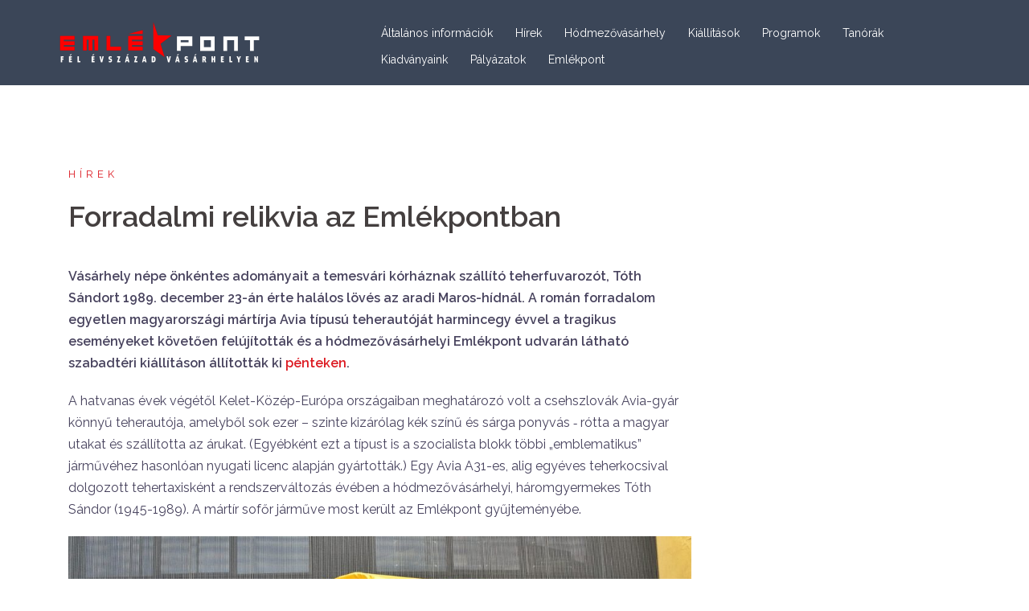

--- FILE ---
content_type: text/html; charset=UTF-8
request_url: https://emlekpont.hu/?p=7505
body_size: 16461
content:
<!DOCTYPE html>
<html lang="hu">
<head>
<meta charset="UTF-8">
<meta name="viewport" content="width=device-width, initial-scale=1">
<link rel="profile" href="http://gmpg.org/xfn/11">
<link rel="pingback" href="https://emlekpont.hu/xmlrpc.php">

<title>Forradalmi relikvia az Emlékpontban &#8211; Emlékpont</title>
<meta name='robots' content='max-image-preview:large' />
<link rel='dns-prefetch' href='//fonts.googleapis.com' />
<link rel="alternate" type="application/rss+xml" title="Emlékpont &raquo; hírcsatorna" href="https://emlekpont.hu/?feed=rss2" />
<link rel="alternate" type="text/calendar" title="Emlékpont &raquo; iCal hírfolyam" href="https://emlekpont.hu?post_type=tribe_events&#038;ical=1" />
<script type="text/javascript">
/* <![CDATA[ */
window._wpemojiSettings = {"baseUrl":"https:\/\/s.w.org\/images\/core\/emoji\/15.0.3\/72x72\/","ext":".png","svgUrl":"https:\/\/s.w.org\/images\/core\/emoji\/15.0.3\/svg\/","svgExt":".svg","source":{"concatemoji":"https:\/\/emlekpont.hu\/wp-includes\/js\/wp-emoji-release.min.js?ver=6.5.7"}};
/*! This file is auto-generated */
!function(i,n){var o,s,e;function c(e){try{var t={supportTests:e,timestamp:(new Date).valueOf()};sessionStorage.setItem(o,JSON.stringify(t))}catch(e){}}function p(e,t,n){e.clearRect(0,0,e.canvas.width,e.canvas.height),e.fillText(t,0,0);var t=new Uint32Array(e.getImageData(0,0,e.canvas.width,e.canvas.height).data),r=(e.clearRect(0,0,e.canvas.width,e.canvas.height),e.fillText(n,0,0),new Uint32Array(e.getImageData(0,0,e.canvas.width,e.canvas.height).data));return t.every(function(e,t){return e===r[t]})}function u(e,t,n){switch(t){case"flag":return n(e,"\ud83c\udff3\ufe0f\u200d\u26a7\ufe0f","\ud83c\udff3\ufe0f\u200b\u26a7\ufe0f")?!1:!n(e,"\ud83c\uddfa\ud83c\uddf3","\ud83c\uddfa\u200b\ud83c\uddf3")&&!n(e,"\ud83c\udff4\udb40\udc67\udb40\udc62\udb40\udc65\udb40\udc6e\udb40\udc67\udb40\udc7f","\ud83c\udff4\u200b\udb40\udc67\u200b\udb40\udc62\u200b\udb40\udc65\u200b\udb40\udc6e\u200b\udb40\udc67\u200b\udb40\udc7f");case"emoji":return!n(e,"\ud83d\udc26\u200d\u2b1b","\ud83d\udc26\u200b\u2b1b")}return!1}function f(e,t,n){var r="undefined"!=typeof WorkerGlobalScope&&self instanceof WorkerGlobalScope?new OffscreenCanvas(300,150):i.createElement("canvas"),a=r.getContext("2d",{willReadFrequently:!0}),o=(a.textBaseline="top",a.font="600 32px Arial",{});return e.forEach(function(e){o[e]=t(a,e,n)}),o}function t(e){var t=i.createElement("script");t.src=e,t.defer=!0,i.head.appendChild(t)}"undefined"!=typeof Promise&&(o="wpEmojiSettingsSupports",s=["flag","emoji"],n.supports={everything:!0,everythingExceptFlag:!0},e=new Promise(function(e){i.addEventListener("DOMContentLoaded",e,{once:!0})}),new Promise(function(t){var n=function(){try{var e=JSON.parse(sessionStorage.getItem(o));if("object"==typeof e&&"number"==typeof e.timestamp&&(new Date).valueOf()<e.timestamp+604800&&"object"==typeof e.supportTests)return e.supportTests}catch(e){}return null}();if(!n){if("undefined"!=typeof Worker&&"undefined"!=typeof OffscreenCanvas&&"undefined"!=typeof URL&&URL.createObjectURL&&"undefined"!=typeof Blob)try{var e="postMessage("+f.toString()+"("+[JSON.stringify(s),u.toString(),p.toString()].join(",")+"));",r=new Blob([e],{type:"text/javascript"}),a=new Worker(URL.createObjectURL(r),{name:"wpTestEmojiSupports"});return void(a.onmessage=function(e){c(n=e.data),a.terminate(),t(n)})}catch(e){}c(n=f(s,u,p))}t(n)}).then(function(e){for(var t in e)n.supports[t]=e[t],n.supports.everything=n.supports.everything&&n.supports[t],"flag"!==t&&(n.supports.everythingExceptFlag=n.supports.everythingExceptFlag&&n.supports[t]);n.supports.everythingExceptFlag=n.supports.everythingExceptFlag&&!n.supports.flag,n.DOMReady=!1,n.readyCallback=function(){n.DOMReady=!0}}).then(function(){return e}).then(function(){var e;n.supports.everything||(n.readyCallback(),(e=n.source||{}).concatemoji?t(e.concatemoji):e.wpemoji&&e.twemoji&&(t(e.twemoji),t(e.wpemoji)))}))}((window,document),window._wpemojiSettings);
/* ]]> */
</script>
<link rel='stylesheet' id='st-stylesheet-css' href='https://emlekpont.hu/wp-content/plugins/sydney-toolbox/css/styles.min.css?ver=20220107' type='text/css' media='all' />
<link rel='stylesheet' id='sydney-bootstrap-css' href='https://emlekpont.hu/wp-content/themes/sydney/css/bootstrap/bootstrap.min.css?ver=1' type='text/css' media='all' />
<style id='wp-emoji-styles-inline-css' type='text/css'>

	img.wp-smiley, img.emoji {
		display: inline !important;
		border: none !important;
		box-shadow: none !important;
		height: 1em !important;
		width: 1em !important;
		margin: 0 0.07em !important;
		vertical-align: -0.1em !important;
		background: none !important;
		padding: 0 !important;
	}
</style>
<link rel='stylesheet' id='wp-block-library-css' href='https://emlekpont.hu/wp-includes/css/dist/block-library/style.min.css?ver=6.5.7' type='text/css' media='all' />
<style id='classic-theme-styles-inline-css' type='text/css'>
/*! This file is auto-generated */
.wp-block-button__link{color:#fff;background-color:#32373c;border-radius:9999px;box-shadow:none;text-decoration:none;padding:calc(.667em + 2px) calc(1.333em + 2px);font-size:1.125em}.wp-block-file__button{background:#32373c;color:#fff;text-decoration:none}
</style>
<style id='global-styles-inline-css' type='text/css'>
body{--wp--preset--color--black: #000000;--wp--preset--color--cyan-bluish-gray: #abb8c3;--wp--preset--color--white: #ffffff;--wp--preset--color--pale-pink: #f78da7;--wp--preset--color--vivid-red: #cf2e2e;--wp--preset--color--luminous-vivid-orange: #ff6900;--wp--preset--color--luminous-vivid-amber: #fcb900;--wp--preset--color--light-green-cyan: #7bdcb5;--wp--preset--color--vivid-green-cyan: #00d084;--wp--preset--color--pale-cyan-blue: #8ed1fc;--wp--preset--color--vivid-cyan-blue: #0693e3;--wp--preset--color--vivid-purple: #9b51e0;--wp--preset--gradient--vivid-cyan-blue-to-vivid-purple: linear-gradient(135deg,rgba(6,147,227,1) 0%,rgb(155,81,224) 100%);--wp--preset--gradient--light-green-cyan-to-vivid-green-cyan: linear-gradient(135deg,rgb(122,220,180) 0%,rgb(0,208,130) 100%);--wp--preset--gradient--luminous-vivid-amber-to-luminous-vivid-orange: linear-gradient(135deg,rgba(252,185,0,1) 0%,rgba(255,105,0,1) 100%);--wp--preset--gradient--luminous-vivid-orange-to-vivid-red: linear-gradient(135deg,rgba(255,105,0,1) 0%,rgb(207,46,46) 100%);--wp--preset--gradient--very-light-gray-to-cyan-bluish-gray: linear-gradient(135deg,rgb(238,238,238) 0%,rgb(169,184,195) 100%);--wp--preset--gradient--cool-to-warm-spectrum: linear-gradient(135deg,rgb(74,234,220) 0%,rgb(151,120,209) 20%,rgb(207,42,186) 40%,rgb(238,44,130) 60%,rgb(251,105,98) 80%,rgb(254,248,76) 100%);--wp--preset--gradient--blush-light-purple: linear-gradient(135deg,rgb(255,206,236) 0%,rgb(152,150,240) 100%);--wp--preset--gradient--blush-bordeaux: linear-gradient(135deg,rgb(254,205,165) 0%,rgb(254,45,45) 50%,rgb(107,0,62) 100%);--wp--preset--gradient--luminous-dusk: linear-gradient(135deg,rgb(255,203,112) 0%,rgb(199,81,192) 50%,rgb(65,88,208) 100%);--wp--preset--gradient--pale-ocean: linear-gradient(135deg,rgb(255,245,203) 0%,rgb(182,227,212) 50%,rgb(51,167,181) 100%);--wp--preset--gradient--electric-grass: linear-gradient(135deg,rgb(202,248,128) 0%,rgb(113,206,126) 100%);--wp--preset--gradient--midnight: linear-gradient(135deg,rgb(2,3,129) 0%,rgb(40,116,252) 100%);--wp--preset--font-size--small: 13px;--wp--preset--font-size--medium: 20px;--wp--preset--font-size--large: 36px;--wp--preset--font-size--x-large: 42px;--wp--preset--spacing--20: 0.44rem;--wp--preset--spacing--30: 0.67rem;--wp--preset--spacing--40: 1rem;--wp--preset--spacing--50: 1.5rem;--wp--preset--spacing--60: 2.25rem;--wp--preset--spacing--70: 3.38rem;--wp--preset--spacing--80: 5.06rem;--wp--preset--shadow--natural: 6px 6px 9px rgba(0, 0, 0, 0.2);--wp--preset--shadow--deep: 12px 12px 50px rgba(0, 0, 0, 0.4);--wp--preset--shadow--sharp: 6px 6px 0px rgba(0, 0, 0, 0.2);--wp--preset--shadow--outlined: 6px 6px 0px -3px rgba(255, 255, 255, 1), 6px 6px rgba(0, 0, 0, 1);--wp--preset--shadow--crisp: 6px 6px 0px rgba(0, 0, 0, 1);}:where(.is-layout-flex){gap: 0.5em;}:where(.is-layout-grid){gap: 0.5em;}body .is-layout-flex{display: flex;}body .is-layout-flex{flex-wrap: wrap;align-items: center;}body .is-layout-flex > *{margin: 0;}body .is-layout-grid{display: grid;}body .is-layout-grid > *{margin: 0;}:where(.wp-block-columns.is-layout-flex){gap: 2em;}:where(.wp-block-columns.is-layout-grid){gap: 2em;}:where(.wp-block-post-template.is-layout-flex){gap: 1.25em;}:where(.wp-block-post-template.is-layout-grid){gap: 1.25em;}.has-black-color{color: var(--wp--preset--color--black) !important;}.has-cyan-bluish-gray-color{color: var(--wp--preset--color--cyan-bluish-gray) !important;}.has-white-color{color: var(--wp--preset--color--white) !important;}.has-pale-pink-color{color: var(--wp--preset--color--pale-pink) !important;}.has-vivid-red-color{color: var(--wp--preset--color--vivid-red) !important;}.has-luminous-vivid-orange-color{color: var(--wp--preset--color--luminous-vivid-orange) !important;}.has-luminous-vivid-amber-color{color: var(--wp--preset--color--luminous-vivid-amber) !important;}.has-light-green-cyan-color{color: var(--wp--preset--color--light-green-cyan) !important;}.has-vivid-green-cyan-color{color: var(--wp--preset--color--vivid-green-cyan) !important;}.has-pale-cyan-blue-color{color: var(--wp--preset--color--pale-cyan-blue) !important;}.has-vivid-cyan-blue-color{color: var(--wp--preset--color--vivid-cyan-blue) !important;}.has-vivid-purple-color{color: var(--wp--preset--color--vivid-purple) !important;}.has-black-background-color{background-color: var(--wp--preset--color--black) !important;}.has-cyan-bluish-gray-background-color{background-color: var(--wp--preset--color--cyan-bluish-gray) !important;}.has-white-background-color{background-color: var(--wp--preset--color--white) !important;}.has-pale-pink-background-color{background-color: var(--wp--preset--color--pale-pink) !important;}.has-vivid-red-background-color{background-color: var(--wp--preset--color--vivid-red) !important;}.has-luminous-vivid-orange-background-color{background-color: var(--wp--preset--color--luminous-vivid-orange) !important;}.has-luminous-vivid-amber-background-color{background-color: var(--wp--preset--color--luminous-vivid-amber) !important;}.has-light-green-cyan-background-color{background-color: var(--wp--preset--color--light-green-cyan) !important;}.has-vivid-green-cyan-background-color{background-color: var(--wp--preset--color--vivid-green-cyan) !important;}.has-pale-cyan-blue-background-color{background-color: var(--wp--preset--color--pale-cyan-blue) !important;}.has-vivid-cyan-blue-background-color{background-color: var(--wp--preset--color--vivid-cyan-blue) !important;}.has-vivid-purple-background-color{background-color: var(--wp--preset--color--vivid-purple) !important;}.has-black-border-color{border-color: var(--wp--preset--color--black) !important;}.has-cyan-bluish-gray-border-color{border-color: var(--wp--preset--color--cyan-bluish-gray) !important;}.has-white-border-color{border-color: var(--wp--preset--color--white) !important;}.has-pale-pink-border-color{border-color: var(--wp--preset--color--pale-pink) !important;}.has-vivid-red-border-color{border-color: var(--wp--preset--color--vivid-red) !important;}.has-luminous-vivid-orange-border-color{border-color: var(--wp--preset--color--luminous-vivid-orange) !important;}.has-luminous-vivid-amber-border-color{border-color: var(--wp--preset--color--luminous-vivid-amber) !important;}.has-light-green-cyan-border-color{border-color: var(--wp--preset--color--light-green-cyan) !important;}.has-vivid-green-cyan-border-color{border-color: var(--wp--preset--color--vivid-green-cyan) !important;}.has-pale-cyan-blue-border-color{border-color: var(--wp--preset--color--pale-cyan-blue) !important;}.has-vivid-cyan-blue-border-color{border-color: var(--wp--preset--color--vivid-cyan-blue) !important;}.has-vivid-purple-border-color{border-color: var(--wp--preset--color--vivid-purple) !important;}.has-vivid-cyan-blue-to-vivid-purple-gradient-background{background: var(--wp--preset--gradient--vivid-cyan-blue-to-vivid-purple) !important;}.has-light-green-cyan-to-vivid-green-cyan-gradient-background{background: var(--wp--preset--gradient--light-green-cyan-to-vivid-green-cyan) !important;}.has-luminous-vivid-amber-to-luminous-vivid-orange-gradient-background{background: var(--wp--preset--gradient--luminous-vivid-amber-to-luminous-vivid-orange) !important;}.has-luminous-vivid-orange-to-vivid-red-gradient-background{background: var(--wp--preset--gradient--luminous-vivid-orange-to-vivid-red) !important;}.has-very-light-gray-to-cyan-bluish-gray-gradient-background{background: var(--wp--preset--gradient--very-light-gray-to-cyan-bluish-gray) !important;}.has-cool-to-warm-spectrum-gradient-background{background: var(--wp--preset--gradient--cool-to-warm-spectrum) !important;}.has-blush-light-purple-gradient-background{background: var(--wp--preset--gradient--blush-light-purple) !important;}.has-blush-bordeaux-gradient-background{background: var(--wp--preset--gradient--blush-bordeaux) !important;}.has-luminous-dusk-gradient-background{background: var(--wp--preset--gradient--luminous-dusk) !important;}.has-pale-ocean-gradient-background{background: var(--wp--preset--gradient--pale-ocean) !important;}.has-electric-grass-gradient-background{background: var(--wp--preset--gradient--electric-grass) !important;}.has-midnight-gradient-background{background: var(--wp--preset--gradient--midnight) !important;}.has-small-font-size{font-size: var(--wp--preset--font-size--small) !important;}.has-medium-font-size{font-size: var(--wp--preset--font-size--medium) !important;}.has-large-font-size{font-size: var(--wp--preset--font-size--large) !important;}.has-x-large-font-size{font-size: var(--wp--preset--font-size--x-large) !important;}
.wp-block-navigation a:where(:not(.wp-element-button)){color: inherit;}
:where(.wp-block-post-template.is-layout-flex){gap: 1.25em;}:where(.wp-block-post-template.is-layout-grid){gap: 1.25em;}
:where(.wp-block-columns.is-layout-flex){gap: 2em;}:where(.wp-block-columns.is-layout-grid){gap: 2em;}
.wp-block-pullquote{font-size: 1.5em;line-height: 1.6;}
</style>
<link rel='stylesheet' id='contact-form-7-css' href='https://emlekpont.hu/wp-content/plugins/contact-form-7/includes/css/styles.css?ver=5.9.6' type='text/css' media='all' />
<link rel='stylesheet' id='foobox-free-min-css' href='https://emlekpont.hu/wp-content/plugins/foobox-image-lightbox/free/css/foobox.free.min.css?ver=2.7.28' type='text/css' media='all' />
<link rel='stylesheet' id='tribe-events-v2-single-skeleton-css' href='https://emlekpont.hu/wp-content/plugins/the-events-calendar/src/resources/css/tribe-events-single-skeleton.min.css?ver=6.5.1.5' type='text/css' media='all' />
<link rel='stylesheet' id='tribe-events-v2-single-skeleton-full-css' href='https://emlekpont.hu/wp-content/plugins/the-events-calendar/src/resources/css/tribe-events-single-full.min.css?ver=6.5.1.5' type='text/css' media='all' />
<link rel='stylesheet' id='tec-events-elementor-widgets-base-styles-css' href='https://emlekpont.hu/wp-content/plugins/the-events-calendar/src/resources/css/integrations/plugins/elementor/widgets/widget-base.min.css?ver=6.5.1.5' type='text/css' media='all' />
<link rel='stylesheet' id='sydney-google-fonts-css' href='https://fonts.googleapis.com/css?family=Raleway%3A400%2C600&#038;subset=latin&#038;display=swap' type='text/css' media='all' />
<link rel='stylesheet' id='sydney-style-css' href='https://emlekpont.hu/wp-content/themes/sydney/style.css?ver=20200129' type='text/css' media='all' />
<style id='sydney-style-inline-css' type='text/css'>
.site-header { background-color:rgba(38,50,70,0.9);}
body, #mainnav ul ul a { font-family:Raleway;}
h1, h2, h3, h4, h5, h6, #mainnav ul li a, .portfolio-info, .roll-testimonials .name, .roll-team .team-content .name, .roll-team .team-item .team-pop .name, .roll-tabs .menu-tab li a, .roll-testimonials .name, .roll-project .project-filter li a, .roll-button, .roll-counter .name-count, .roll-counter .numb-count button, input[type="button"], input[type="reset"], input[type="submit"] { font-family:Raleway;}
.site-title { font-size:32px; }
.site-description { font-size:16px; }
#mainnav ul li a { font-size:14px; }
h1 { font-size:52px; }
h2 { font-size:42px; }
h3 { font-size:32px; }
h4 { font-size:25px; }
h5 { font-size:20px; }
h6 { font-size:18px; }
body { font-size:16px; }
.single .hentry .title-post { font-size:36px; }
.header-image { background-size:cover;}
.header-image { height:300px; }
.read-more-gt,.widget-area .widget_fp_social a,#mainnav ul li a:hover, .sydney_contact_info_widget span, .roll-team .team-content .name,.roll-team .team-item .team-pop .team-social li:hover a,.roll-infomation li.address:before,.roll-infomation li.phone:before,.roll-infomation li.email:before,.roll-testimonials .name,.roll-button.border,.roll-button:hover,.roll-icon-list .icon i,.roll-icon-list .content h3 a:hover,.roll-icon-box.white .content h3 a,.roll-icon-box .icon i,.roll-icon-box .content h3 a:hover,.switcher-container .switcher-icon a:focus,.go-top:hover,.hentry .meta-post a:hover,#mainnav > ul > li > a.active, #mainnav > ul > li > a:hover, button:hover, input[type="button"]:hover, input[type="reset"]:hover, input[type="submit"]:hover, .text-color, .social-menu-widget a, .social-menu-widget a:hover, .archive .team-social li a, a, h1 a, h2 a, h3 a, h4 a, h5 a, h6 a,.classic-alt .meta-post a,.single .hentry .meta-post a, .content-area.modern .hentry .meta-post span:before, .content-area.modern .post-cat { color:#dc1921}
.reply,.woocommerce div.product .woocommerce-tabs ul.tabs li.active,.woocommerce #respond input#submit,.woocommerce a.button,.woocommerce button.button,.woocommerce input.button,.project-filter li a.active, .project-filter li a:hover,.preloader .pre-bounce1, .preloader .pre-bounce2,.roll-team .team-item .team-pop,.roll-progress .progress-animate,.roll-socials li a:hover,.roll-project .project-item .project-pop,.roll-project .project-filter li.active,.roll-project .project-filter li:hover,.roll-button.light:hover,.roll-button.border:hover,.roll-button,.roll-icon-box.white .icon,.owl-theme .owl-controls .owl-page.active span,.owl-theme .owl-controls.clickable .owl-page:hover span,.go-top,.bottom .socials li:hover a,.sidebar .widget:before,.blog-pagination ul li.active,.blog-pagination ul li:hover a,.content-area .hentry:after,.text-slider .maintitle:after,.error-wrap #search-submit:hover,#mainnav .sub-menu li:hover > a,#mainnav ul li ul:after, button, input[type="button"], input[type="reset"], input[type="submit"], .panel-grid-cell .widget-title:after { background-color:#dc1921}
.roll-socials li a:hover,.roll-socials li a,.roll-button.light:hover,.roll-button.border,.roll-button,.roll-icon-list .icon,.roll-icon-box .icon,.owl-theme .owl-controls .owl-page span,.comment .comment-detail,.widget-tags .tag-list a:hover,.blog-pagination ul li,.hentry blockquote,.error-wrap #search-submit:hover,textarea:focus,input[type="text"]:focus,input[type="password"]:focus,input[type="datetime"]:focus,input[type="datetime-local"]:focus,input[type="date"]:focus,input[type="month"]:focus,input[type="time"]:focus,input[type="week"]:focus,input[type="number"]:focus,input[type="email"]:focus,input[type="url"]:focus,input[type="search"]:focus,input[type="tel"]:focus,input[type="color"]:focus, button, input[type="button"], input[type="reset"], input[type="submit"], .archive .team-social li a { border-color:#dc1921}
.go-top:hover svg,.sydney_contact_info_widget span { fill:#dc1921;}
.site-header.float-header { background-color:rgba(38,50,70,0.9);}
@media only screen and (max-width: 1024px) { .site-header { background-color:#263246;}}
.site-title a, .site-title a:hover { color:#ffffff}
.site-description { color:#ffffff}
#mainnav ul li a, #mainnav ul li::before { color:#ffffff}
#mainnav .sub-menu li a { color:#ffffff}
#mainnav .sub-menu li a { background:#58525b}
.text-slider .maintitle, .text-slider .subtitle { color:#ffffff}
body { color:#47425d}
#secondary { background-color:#ffffff}
#secondary, #secondary a { color:#767676}
.footer-widgets { background-color:#263246}
#sidebar-footer,#sidebar-footer a,.footer-widgets .widget-title { color:#a0a0a0}
.btn-menu .sydney-svg-icon { fill:#ffffff}
#mainnav ul li a:hover { color:#d65050}
.site-footer { background-color:#263246}
.site-footer,.site-footer a { color:#b7b7b7}
.overlay { background-color:#000000}
.page-wrap { padding-top:70px;}
.page-wrap { padding-bottom:100px;}
@media only screen and (max-width: 1025px) {		
			.mobile-slide {
				display: block;
			}
			.slide-item {
				background-image: none !important;
			}
			.header-slider {
			}
			.slide-item {
				height: auto !important;
			}
			.slide-inner {
				min-height: initial;
			} 
		}
@media only screen and (max-width: 780px) { 
    	h1 { font-size: 32px;}
		h2 { font-size: 28px;}
		h3 { font-size: 22px;}
		h4 { font-size: 18px;}
		h5 { font-size: 16px;}
		h6 { font-size: 14px;}
    }

</style>
<!--[if lte IE 9]>
<link rel='stylesheet' id='sydney-ie9-css' href='https://emlekpont.hu/wp-content/themes/sydney/css/ie9.css?ver=6.5.7' type='text/css' media='all' />
<![endif]-->
<!--n2css--><script type="text/javascript" src="https://emlekpont.hu/wp-includes/js/jquery/jquery.min.js?ver=3.7.1" id="jquery-core-js"></script>
<script type="text/javascript" src="https://emlekpont.hu/wp-includes/js/jquery/jquery-migrate.min.js?ver=3.4.1" id="jquery-migrate-js"></script>
<script type="text/javascript" id="foobox-free-min-js-before">
/* <![CDATA[ */
/* Run FooBox FREE (v2.7.28) */
var FOOBOX = window.FOOBOX = {
	ready: true,
	disableOthers: false,
	o: {wordpress: { enabled: true }, countMessage:'image %index of %total', captions: { dataTitle: ["captionTitle","title","elementorLightboxTitle"], dataDesc: ["captionDesc","description","elementorLightboxDescription"] }, rel: '', excludes:'.fbx-link,.nofoobox,.nolightbox,a[href*="pinterest.com/pin/create/button/"]', affiliate : { enabled: false }},
	selectors: [
		".foogallery-container.foogallery-lightbox-foobox", ".foogallery-container.foogallery-lightbox-foobox-free", ".gallery", ".wp-block-gallery", ".wp-caption", ".wp-block-image", "a:has(img[class*=wp-image-])", ".foobox"
	],
	pre: function( $ ){
		// Custom JavaScript (Pre)
		
	},
	post: function( $ ){
		// Custom JavaScript (Post)
		
		// Custom Captions Code
		
	},
	custom: function( $ ){
		// Custom Extra JS
		
	}
};
/* ]]> */
</script>
<script type="text/javascript" src="https://emlekpont.hu/wp-content/plugins/foobox-image-lightbox/free/js/foobox.free.min.js?ver=2.7.28" id="foobox-free-min-js"></script>
<link rel="https://api.w.org/" href="https://emlekpont.hu/index.php?rest_route=/" /><link rel="alternate" type="application/json" href="https://emlekpont.hu/index.php?rest_route=/wp/v2/posts/7505" /><link rel="EditURI" type="application/rsd+xml" title="RSD" href="https://emlekpont.hu/xmlrpc.php?rsd" />
<meta name="generator" content="WordPress 6.5.7" />
<link rel="canonical" href="https://emlekpont.hu/?p=7505" />
<link rel='shortlink' href='https://emlekpont.hu/?p=7505' />
<link rel="alternate" type="application/json+oembed" href="https://emlekpont.hu/index.php?rest_route=%2Foembed%2F1.0%2Fembed&#038;url=https%3A%2F%2Femlekpont.hu%2F%3Fp%3D7505" />
<link rel="alternate" type="text/xml+oembed" href="https://emlekpont.hu/index.php?rest_route=%2Foembed%2F1.0%2Fembed&#038;url=https%3A%2F%2Femlekpont.hu%2F%3Fp%3D7505&#038;format=xml" />
			<style>
				.sydney-svg-icon {
					display: inline-block;
					width: 16px;
					height: 16px;
					vertical-align: middle;
					line-height: 1;
				}
				.team-item .team-social li .sydney-svg-icon {
					width: 14px;
				}
				.roll-team:not(.style1) .team-item .team-social li .sydney-svg-icon {
					fill: #fff;
				}
				.team-item .team-social li:hover .sydney-svg-icon {
					fill: #000;
				}
				.team_hover_edits .team-social li a .sydney-svg-icon {
					fill: #000;
				}
				.team_hover_edits .team-social li:hover a .sydney-svg-icon {
					fill: #fff;
				}	
				.single-sydney-projects .entry-thumb {
					text-align: left;
				}	

			</style>
		<meta name="tec-api-version" content="v1"><meta name="tec-api-origin" content="https://emlekpont.hu"><link rel="alternate" href="https://emlekpont.hu/index.php?rest_route=/tribe/events/v1/" /><meta name="generator" content="Elementor 3.22.3; features: e_optimized_assets_loading, additional_custom_breakpoints; settings: css_print_method-external, google_font-enabled, font_display-auto">
<link rel="icon" href="https://emlekpont.hu/wp-content/uploads/2019/10/cropped-emlekpont-32x32.png" sizes="32x32" />
<link rel="icon" href="https://emlekpont.hu/wp-content/uploads/2019/10/cropped-emlekpont-192x192.png" sizes="192x192" />
<link rel="apple-touch-icon" href="https://emlekpont.hu/wp-content/uploads/2019/10/cropped-emlekpont-180x180.png" />
<meta name="msapplication-TileImage" content="https://emlekpont.hu/wp-content/uploads/2019/10/cropped-emlekpont-270x270.png" />
		<style type="text/css" id="wp-custom-css">
			._blox_book_now{visibility:hidden;}
#text-3 > div > p{padding-right: 15%; text-align:justify;}
#mainnav li {padding-top: 10px;}
.post-navigation { display: none; }

.pt_plus_button.button-style-13 .button-link-wrap::before, .pt_plus_button.button-style-13 .button-link-wrap::after {
    background: #dc1921;
}
#post-93 > div > div > div > div > section > div > div > div > div > div > div > div > h5{
	display: none;
}
#tribe-events-content table.tribe-events-calendar .type-tribe_events.tribe-event-featured{background-color: #dc1921;}
.tribe-events-calendar{background:#ffff}		</style>
		</head>

<body class="post-template-default single single-post postid-7505 single-format-standard tribe-no-js group-blog elementor-default elementor-kit-3050">

	<div class="preloader">
	    <div class="spinner">
	        <div class="pre-bounce1"></div>
	        <div class="pre-bounce2"></div>
	    </div>
	</div>
	
<div id="page" class="hfeed site">
	<a class="skip-link screen-reader-text" href="#content">Skip to content</a>

		
	<div class="header-clone"></div>

	
	<header id="masthead" class="site-header" role="banner">
		<div class="header-wrap">
            <div class="container">
                <div class="row">
				<div class="col-md-4 col-sm-8 col-xs-12">
		        					<a href="https://emlekpont.hu/" title="Emlékpont"><img class="site-logo" src="http://emlekpont.hu/wp-content/uploads/2019/12/Emlekpont.png" alt="Emlékpont" /></a>
													</div>
				<div class="col-md-8 col-sm-4 col-xs-12">
					<div class="btn-menu"><i class="sydney-svg-icon"><svg xmlns="http://www.w3.org/2000/svg" viewBox="0 0 448 512"><path d="M16 132h416c8.837 0 16-7.163 16-16V76c0-8.837-7.163-16-16-16H16C7.163 60 0 67.163 0 76v40c0 8.837 7.163 16 16 16zm0 160h416c8.837 0 16-7.163 16-16v-40c0-8.837-7.163-16-16-16H16c-8.837 0-16 7.163-16 16v40c0 8.837 7.163 16 16 16zm0 160h416c8.837 0 16-7.163 16-16v-40c0-8.837-7.163-16-16-16H16c-8.837 0-16 7.163-16 16v40c0 8.837 7.163 16 16 16z" /></svg></i></div>
					<nav id="mainnav" class="mainnav" role="navigation">
						<div class="menu-menu-container"><ul id="menu-menu" class="menu"><li id="menu-item-1425" class="menu-item menu-item-type-post_type menu-item-object-page menu-item-has-children menu-item-1425"><a href="https://emlekpont.hu/?page_id=987">Általános információk</a>
<ul class="sub-menu">
	<li id="menu-item-980" class="menu-item menu-item-type-post_type menu-item-object-page menu-item-980"><a href="https://emlekpont.hu/?page_id=974">Munkatársaink</a></li>
	<li id="menu-item-991" class="menu-item menu-item-type-post_type menu-item-object-page menu-item-991"><a href="https://emlekpont.hu/?page_id=987">Látogatói információk</a></li>
	<li id="menu-item-51" class="menu-item menu-item-type-post_type menu-item-object-page menu-item-51"><a href="https://emlekpont.hu/?page_id=45">Köszöntő</a></li>
	<li id="menu-item-55" class="menu-item menu-item-type-post_type menu-item-object-page menu-item-55"><a href="https://emlekpont.hu/?page_id=48">Sajtószoba</a></li>
	<li id="menu-item-56" class="menu-item menu-item-type-post_type menu-item-object-page menu-item-56"><a href="https://emlekpont.hu/?page_id=49">Létrehozók</a></li>
	<li id="menu-item-57" class="menu-item menu-item-type-post_type menu-item-object-page menu-item-57"><a href="https://emlekpont.hu/?page_id=50">Együttműködő partnereink</a></li>
	<li id="menu-item-999" class="menu-item menu-item-type-post_type menu-item-object-page menu-item-999"><a href="https://emlekpont.hu/?page_id=993">Kapcsolat</a></li>
</ul>
</li>
<li id="menu-item-119" class="menu-item menu-item-type-custom menu-item-object-custom menu-item-has-children menu-item-119"><a href="http://emlekpont.hu/?page_id=92">Hírek</a>
<ul class="sub-menu">
	<li id="menu-item-104" class="menu-item menu-item-type-post_type menu-item-object-page menu-item-104"><a href="https://emlekpont.hu/?page_id=92">Aktuális</a></li>
	<li id="menu-item-105" class="menu-item menu-item-type-post_type menu-item-object-page menu-item-105"><a href="https://emlekpont.hu/?page_id=93">Archívum</a></li>
</ul>
</li>
<li id="menu-item-120" class="menu-item menu-item-type-custom menu-item-object-custom menu-item-has-children menu-item-120"><a href="http://emlekpont.hu/?page_id=95">Hódmezővásárhely</a>
<ul class="sub-menu">
	<li id="menu-item-107" class="menu-item menu-item-type-post_type menu-item-object-page menu-item-107"><a href="https://emlekpont.hu/?page_id=95">A város története</a></li>
	<li id="menu-item-108" class="menu-item menu-item-type-post_type menu-item-object-page menu-item-108"><a href="https://emlekpont.hu/?page_id=96">Híres vásárhelyiek</a></li>
</ul>
</li>
<li id="menu-item-690" class="menu-item menu-item-type-custom menu-item-object-custom menu-item-has-children menu-item-690"><a href="?p=659">Kiállítások</a>
<ul class="sub-menu">
	<li id="menu-item-668" class="menu-item menu-item-type-post_type menu-item-object-page menu-item-668"><a href="https://emlekpont.hu/?page_id=659">Állandó kiállítás</a></li>
	<li id="menu-item-1481" class="menu-item menu-item-type-post_type menu-item-object-page menu-item-1481"><a href="https://emlekpont.hu/?page_id=1478">Időszaki kiállítás</a></li>
	<li id="menu-item-670" class="menu-item menu-item-type-post_type menu-item-object-page menu-item-670"><a href="https://emlekpont.hu/?page_id=661">Előző kiállítások</a></li>
</ul>
</li>
<li id="menu-item-902" class="menu-item menu-item-type-post_type menu-item-object-page menu-item-902"><a href="https://emlekpont.hu/?page_id=899">Programok</a></li>
<li id="menu-item-689" class="menu-item menu-item-type-post_type menu-item-object-page menu-item-689"><a href="https://emlekpont.hu/?page_id=686">Tanórák</a></li>
<li id="menu-item-819" class="menu-item menu-item-type-custom menu-item-object-custom menu-item-has-children menu-item-819"><a href="?p=811">Kiadványaink</a>
<ul class="sub-menu">
	<li id="menu-item-820" class="menu-item menu-item-type-post_type menu-item-object-page menu-item-820"><a href="https://emlekpont.hu/?page_id=811">Emlékeztető folyóirat</a></li>
	<li id="menu-item-821" class="menu-item menu-item-type-post_type menu-item-object-page menu-item-821"><a href="https://emlekpont.hu/?page_id=812">Emlékpont könyvek</a></li>
	<li id="menu-item-822" class="menu-item menu-item-type-post_type menu-item-object-page menu-item-822"><a href="https://emlekpont.hu/?page_id=813">Archívum 2012-2013</a></li>
</ul>
</li>
<li id="menu-item-701" class="menu-item menu-item-type-post_type menu-item-object-page menu-item-701"><a href="https://emlekpont.hu/?page_id=698">Pályázatok</a></li>
<li id="menu-item-1003" class="menu-item menu-item-type-custom menu-item-object-custom menu-item-has-children menu-item-1003"><a href="?p=1000">Emlékpont</a>
<ul class="sub-menu">
	<li id="menu-item-1004" class="menu-item menu-item-type-post_type menu-item-object-page menu-item-1004"><a href="https://emlekpont.hu/?page_id=1000">Az épület története</a></li>
	<li id="menu-item-1011" class="menu-item menu-item-type-post_type menu-item-object-page menu-item-1011"><a href="https://emlekpont.hu/?page_id=1008">Anyaggyűjtés</a></li>
</ul>
</li>
</ul></div>					</nav><!-- #site-navigation -->
				</div>
				</div>
			</div>
		</div>
	</header><!-- #masthead -->

	
	<div class="sydney-hero-area">
				<div class="header-image">
			<div class="overlay"></div>			<img class="header-inner" src="https://emlekpont.hu/wp-content/themes/sydney/images/header.jpg" width="1920" alt="Emlékpont" title="Emlékpont">
		</div>
		
			</div>

	
	<div id="content" class="page-wrap">
		<div class="container content-wrapper">
			<div class="row">	
	
	
	<div id="primary" class="content-area col-md-9 ">

		
		<main id="main" class="post-wrap" role="main">

		
			
<article id="post-7505" class="post-7505 post type-post status-publish format-standard has-post-thumbnail hentry category-hirek">
	
	
	<header class="entry-header">
		
		<div class="meta-post">
			<a href="https://emlekpont.hu/?cat=8" title="Hírek" class="post-cat">Hírek</a>		</div>

		<h1 class="title-post entry-title">Forradalmi relikvia az Emlékpontban</h1>
			</header><!-- .entry-header -->

	
	<div class="entry-content">
		
<p><strong>Vásárhely népe önkéntes adományait a temesvári kórháznak szállító teherfuvarozót, Tóth Sándort 1989. december 23-án érte halálos lövés az aradi Maros-hídnál. A román forradalom egyetlen magyarországi mártírja Avia típusú teherautóját harmincegy évvel a tragikus eseményeket követően felújították és a hódmezővásárhelyi Emlékpont udvarán látható szabadtéri kiállításon állították ki <a rel="noreferrer noopener" href="https://www.hodpress.hu/2021/03/26/elkeszult-toth-sandor-avia-janak-felujitasa/" target="_blank">pénteken</a>.</strong></p>



<p>A hatvanas évek végétől Kelet-Közép-Európa országaiban meghatározó volt a csehszlovák Avia-gyár könnyű teherautója, amelyből sok ezer – szinte kizárólag kék színű és sárga ponyvás ‑ rótta a magyar utakat és szállította az árukat. (Egyébként ezt a típust is a szocialista blokk többi „emblematikus” járművéhez hasonlóan nyugati licenc alapján gyártották.) Egy Avia A31-es, alig egyéves teherkocsival dolgozott tehertaxisként a rendszerváltozás évében a hódmezővásárhelyi, háromgyermekes Tóth Sándor (1945-1989). A mártír sofőr járműve most került az Emlékpont gyűjteményébe.</p>



<figure class="wp-block-image size-large"><img fetchpriority="high" decoding="async" width="1024" height="640" src="http://emlekpont.hu/wp-content/uploads/2021/03/Toth_Sandor_Avia-EMLEKPONT_04-1024x640.jpg" alt="" class="wp-image-7510" srcset="https://emlekpont.hu/wp-content/uploads/2021/03/Toth_Sandor_Avia-EMLEKPONT_04-1024x640.jpg 1024w, https://emlekpont.hu/wp-content/uploads/2021/03/Toth_Sandor_Avia-EMLEKPONT_04-300x188.jpg 300w, https://emlekpont.hu/wp-content/uploads/2021/03/Toth_Sandor_Avia-EMLEKPONT_04-768x480.jpg 768w, https://emlekpont.hu/wp-content/uploads/2021/03/Toth_Sandor_Avia-EMLEKPONT_04-1536x960.jpg 1536w, https://emlekpont.hu/wp-content/uploads/2021/03/Toth_Sandor_Avia-EMLEKPONT_04-830x519.jpg 830w, https://emlekpont.hu/wp-content/uploads/2021/03/Toth_Sandor_Avia-EMLEKPONT_04-230x144.jpg 230w, https://emlekpont.hu/wp-content/uploads/2021/03/Toth_Sandor_Avia-EMLEKPONT_04-350x219.jpg 350w, https://emlekpont.hu/wp-content/uploads/2021/03/Toth_Sandor_Avia-EMLEKPONT_04-480x300.jpg 480w, https://emlekpont.hu/wp-content/uploads/2021/03/Toth_Sandor_Avia-EMLEKPONT_04.jpg 1728w" sizes="(max-width: 1024px) 100vw, 1024px" /></figure>



<p>1989 végén Romániában az elviselhetetlen létviszonyokat teremtő Ceauşescu-diktatúra ellen kitört forradalom hírére Magyarország-szerte, így Hódmezővásárhelyen is szolidaritási tüntetést és gyűjtést szerveztek a temesváriak megsegítésére. A december 22-i, a Magyar Demokrata Fórum által szervezett gyűlésen több ezren vettek részt a Kossuth téren, ahol – a szemtanúk elmondása szerint – a dobozban összegyűjtött pénzből azonnal élelmiszert vásároltak az akkori Pesti Csemege főtéri üzletében és azt azonnal el kívánták juttatni Temesvárra. Az ott jelenlévő gépkocsivezetők közül Tóth Sándorra esett a választás, hogy teherautójával a segélyszállítmányt – és a bánáti várost testvérvárossá fogadó nyilatkozatot Ágoston Lajossal együtt – Romániába vigye. Aradot elhagyva azonban visszafordították őket és a helyi kórházhoz kellett volna beállniuk. Míg Ágoston gyalog indult el, addig Tóth Sándor a város felé kanyarodott… A fegyveres harcok sebesültjeit és áldozatait folyamatosan szállították be az aradi kórházba – mondta el az Emlékpontnak egy interjújában Ágoston Lajos (1945-2019), akire hajnalban az szomorú feladat várt, hogy azonosítsa a nyaki ütőér-találatot kapott Tóth Sándor holttestét. A vásárhelyi gépkocsivezető teherautóját az aradi Maros-híd felhajtójánál találták meg három golyónyommal – ezekből az egyik volt a szélvédőn áthatolt halálos lövés –, de érintetlen rakománnyal. A járművet még aznap hazahozták Vásárhelyre, mementóként kiállítva a Kossuth téren, majd 1990. január 3-án ezen szállították Tóth Sándor koporsóját ravatalától sírjáig. Tóth Sándor emlékezete testvérvárossá kapcsolta Aradot és Hódmezővásárhelyt.</p>



<figure class="wp-block-image size-large"><img decoding="async" width="727" height="1024" src="http://emlekpont.hu/wp-content/uploads/2021/03/1989_12_23_Toth_Sandor_teherautoja-727x1024.jpg" alt="" class="wp-image-7506" srcset="https://emlekpont.hu/wp-content/uploads/2021/03/1989_12_23_Toth_Sandor_teherautoja-727x1024.jpg 727w, https://emlekpont.hu/wp-content/uploads/2021/03/1989_12_23_Toth_Sandor_teherautoja-213x300.jpg 213w, https://emlekpont.hu/wp-content/uploads/2021/03/1989_12_23_Toth_Sandor_teherautoja-768x1082.jpg 768w, https://emlekpont.hu/wp-content/uploads/2021/03/1989_12_23_Toth_Sandor_teherautoja-830x1170.jpg 830w, https://emlekpont.hu/wp-content/uploads/2021/03/1989_12_23_Toth_Sandor_teherautoja-230x324.jpg 230w, https://emlekpont.hu/wp-content/uploads/2021/03/1989_12_23_Toth_Sandor_teherautoja-350x493.jpg 350w, https://emlekpont.hu/wp-content/uploads/2021/03/1989_12_23_Toth_Sandor_teherautoja-480x676.jpg 480w, https://emlekpont.hu/wp-content/uploads/2021/03/1989_12_23_Toth_Sandor_teherautoja.jpg 1024w" sizes="(max-width: 727px) 100vw, 727px" /><figcaption>Emlékező az Aradon meggyilkolt Tóth Sándor (1945-1989) Avia teherautójánál 1989. december 23-án Hódmezővásárhelyen, a Kossuth téren.
Fotó: Mágori Sándor</figcaption></figure>



<p>A Vincze Gyula teherfuvarozó-vállalkozó által felújított és felajánlott Avia teherautót Márki-Zay Péter polgármester adta át Miklós Péter történész, szakmai tanácsadó, valamint Tóth Sándor özvegye, Nóra asszony jelenlétében az Emlékpont gyűjteménye számára. A kommunista diktatúra évtizedeit bemutató kiállítóhely Lehel utcai udvarán, a már korábban kihelyezett molinókkal szabadtéri emlékhely létesült. A romániai forradalom egyetlen magyarországi áldozatának emlékét a nevét viselő utca, valamint a Zrínyi utcai parókiaudvaron álló kopjafa mellett immár az Emlékpontban kiállított teherkocsija is őrzi Hódmezővásárhelyen.</p>



<figure class="wp-block-gallery columns-3 is-cropped wp-block-gallery-1 is-layout-flex wp-block-gallery-is-layout-flex"><ul class="blocks-gallery-grid"><li class="blocks-gallery-item"><figure><a href="http://emlekpont.hu/wp-content/uploads/2021/03/20210326_Toth_Sandor_gepkocsi_atado-EP_01-scaled.jpg"><img decoding="async" width="1024" height="640" src="http://emlekpont.hu/wp-content/uploads/2021/03/20210326_Toth_Sandor_gepkocsi_atado-EP_01-1024x640.jpg" alt="" data-id="7513" data-full-url="http://emlekpont.hu/wp-content/uploads/2021/03/20210326_Toth_Sandor_gepkocsi_atado-EP_01-scaled.jpg" data-link="http://emlekpont.hu/?attachment_id=7513" class="wp-image-7513" srcset="https://emlekpont.hu/wp-content/uploads/2021/03/20210326_Toth_Sandor_gepkocsi_atado-EP_01-1024x640.jpg 1024w, https://emlekpont.hu/wp-content/uploads/2021/03/20210326_Toth_Sandor_gepkocsi_atado-EP_01-300x188.jpg 300w, https://emlekpont.hu/wp-content/uploads/2021/03/20210326_Toth_Sandor_gepkocsi_atado-EP_01-768x480.jpg 768w, https://emlekpont.hu/wp-content/uploads/2021/03/20210326_Toth_Sandor_gepkocsi_atado-EP_01-1536x960.jpg 1536w, https://emlekpont.hu/wp-content/uploads/2021/03/20210326_Toth_Sandor_gepkocsi_atado-EP_01-2048x1280.jpg 2048w, https://emlekpont.hu/wp-content/uploads/2021/03/20210326_Toth_Sandor_gepkocsi_atado-EP_01-830x519.jpg 830w, https://emlekpont.hu/wp-content/uploads/2021/03/20210326_Toth_Sandor_gepkocsi_atado-EP_01-230x144.jpg 230w, https://emlekpont.hu/wp-content/uploads/2021/03/20210326_Toth_Sandor_gepkocsi_atado-EP_01-350x219.jpg 350w, https://emlekpont.hu/wp-content/uploads/2021/03/20210326_Toth_Sandor_gepkocsi_atado-EP_01-480x300.jpg 480w" sizes="(max-width: 1024px) 100vw, 1024px" /></a></figure></li><li class="blocks-gallery-item"><figure><a href="http://emlekpont.hu/wp-content/uploads/2021/03/20210326_Toth_Sandor_gepkocsi_atado-EP_02-scaled.jpg"><img loading="lazy" decoding="async" width="1024" height="640" src="http://emlekpont.hu/wp-content/uploads/2021/03/20210326_Toth_Sandor_gepkocsi_atado-EP_02-1024x640.jpg" alt="" data-id="7514" data-full-url="http://emlekpont.hu/wp-content/uploads/2021/03/20210326_Toth_Sandor_gepkocsi_atado-EP_02-scaled.jpg" data-link="http://emlekpont.hu/?attachment_id=7514" class="wp-image-7514" srcset="https://emlekpont.hu/wp-content/uploads/2021/03/20210326_Toth_Sandor_gepkocsi_atado-EP_02-1024x640.jpg 1024w, https://emlekpont.hu/wp-content/uploads/2021/03/20210326_Toth_Sandor_gepkocsi_atado-EP_02-300x188.jpg 300w, https://emlekpont.hu/wp-content/uploads/2021/03/20210326_Toth_Sandor_gepkocsi_atado-EP_02-768x480.jpg 768w, https://emlekpont.hu/wp-content/uploads/2021/03/20210326_Toth_Sandor_gepkocsi_atado-EP_02-1536x960.jpg 1536w, https://emlekpont.hu/wp-content/uploads/2021/03/20210326_Toth_Sandor_gepkocsi_atado-EP_02-2048x1280.jpg 2048w, https://emlekpont.hu/wp-content/uploads/2021/03/20210326_Toth_Sandor_gepkocsi_atado-EP_02-830x519.jpg 830w, https://emlekpont.hu/wp-content/uploads/2021/03/20210326_Toth_Sandor_gepkocsi_atado-EP_02-230x144.jpg 230w, https://emlekpont.hu/wp-content/uploads/2021/03/20210326_Toth_Sandor_gepkocsi_atado-EP_02-350x219.jpg 350w, https://emlekpont.hu/wp-content/uploads/2021/03/20210326_Toth_Sandor_gepkocsi_atado-EP_02-480x300.jpg 480w" sizes="(max-width: 1024px) 100vw, 1024px" /></a></figure></li><li class="blocks-gallery-item"><figure><a href="http://emlekpont.hu/wp-content/uploads/2021/03/20210326_Toth_Sandor_gepkocsi_atado-EP_03-scaled.jpg"><img loading="lazy" decoding="async" width="1024" height="768" src="http://emlekpont.hu/wp-content/uploads/2021/03/20210326_Toth_Sandor_gepkocsi_atado-EP_03-1024x768.jpg" alt="" data-id="7515" data-full-url="http://emlekpont.hu/wp-content/uploads/2021/03/20210326_Toth_Sandor_gepkocsi_atado-EP_03-scaled.jpg" data-link="http://emlekpont.hu/?attachment_id=7515" class="wp-image-7515" srcset="https://emlekpont.hu/wp-content/uploads/2021/03/20210326_Toth_Sandor_gepkocsi_atado-EP_03-1024x768.jpg 1024w, https://emlekpont.hu/wp-content/uploads/2021/03/20210326_Toth_Sandor_gepkocsi_atado-EP_03-300x225.jpg 300w, https://emlekpont.hu/wp-content/uploads/2021/03/20210326_Toth_Sandor_gepkocsi_atado-EP_03-768x576.jpg 768w, https://emlekpont.hu/wp-content/uploads/2021/03/20210326_Toth_Sandor_gepkocsi_atado-EP_03-1536x1152.jpg 1536w, https://emlekpont.hu/wp-content/uploads/2021/03/20210326_Toth_Sandor_gepkocsi_atado-EP_03-2048x1536.jpg 2048w, https://emlekpont.hu/wp-content/uploads/2021/03/20210326_Toth_Sandor_gepkocsi_atado-EP_03-830x623.jpg 830w, https://emlekpont.hu/wp-content/uploads/2021/03/20210326_Toth_Sandor_gepkocsi_atado-EP_03-230x173.jpg 230w, https://emlekpont.hu/wp-content/uploads/2021/03/20210326_Toth_Sandor_gepkocsi_atado-EP_03-350x263.jpg 350w, https://emlekpont.hu/wp-content/uploads/2021/03/20210326_Toth_Sandor_gepkocsi_atado-EP_03-480x360.jpg 480w" sizes="(max-width: 1024px) 100vw, 1024px" /></a></figure></li><li class="blocks-gallery-item"><figure><a href="http://emlekpont.hu/wp-content/uploads/2021/03/20210326_Toth_Sandor_gepkocsi_atado-EP_05-scaled.jpg"><img loading="lazy" decoding="async" width="1024" height="768" src="http://emlekpont.hu/wp-content/uploads/2021/03/20210326_Toth_Sandor_gepkocsi_atado-EP_05-1024x768.jpg" alt="" data-id="7517" data-full-url="http://emlekpont.hu/wp-content/uploads/2021/03/20210326_Toth_Sandor_gepkocsi_atado-EP_05-scaled.jpg" data-link="http://emlekpont.hu/?attachment_id=7517" class="wp-image-7517" srcset="https://emlekpont.hu/wp-content/uploads/2021/03/20210326_Toth_Sandor_gepkocsi_atado-EP_05-1024x768.jpg 1024w, https://emlekpont.hu/wp-content/uploads/2021/03/20210326_Toth_Sandor_gepkocsi_atado-EP_05-300x225.jpg 300w, https://emlekpont.hu/wp-content/uploads/2021/03/20210326_Toth_Sandor_gepkocsi_atado-EP_05-768x576.jpg 768w, https://emlekpont.hu/wp-content/uploads/2021/03/20210326_Toth_Sandor_gepkocsi_atado-EP_05-1536x1152.jpg 1536w, https://emlekpont.hu/wp-content/uploads/2021/03/20210326_Toth_Sandor_gepkocsi_atado-EP_05-2048x1536.jpg 2048w, https://emlekpont.hu/wp-content/uploads/2021/03/20210326_Toth_Sandor_gepkocsi_atado-EP_05-830x623.jpg 830w, https://emlekpont.hu/wp-content/uploads/2021/03/20210326_Toth_Sandor_gepkocsi_atado-EP_05-230x173.jpg 230w, https://emlekpont.hu/wp-content/uploads/2021/03/20210326_Toth_Sandor_gepkocsi_atado-EP_05-350x263.jpg 350w, https://emlekpont.hu/wp-content/uploads/2021/03/20210326_Toth_Sandor_gepkocsi_atado-EP_05-480x360.jpg 480w" sizes="(max-width: 1024px) 100vw, 1024px" /></a></figure></li><li class="blocks-gallery-item"><figure><a href="http://emlekpont.hu/wp-content/uploads/2021/03/20210326_Toth_Sandor_gepkocsi_atado-EP_04.jpg"><img loading="lazy" decoding="async" width="768" height="1024" src="http://emlekpont.hu/wp-content/uploads/2021/03/20210326_Toth_Sandor_gepkocsi_atado-EP_04-768x1024.jpg" alt="" data-id="7516" data-full-url="http://emlekpont.hu/wp-content/uploads/2021/03/20210326_Toth_Sandor_gepkocsi_atado-EP_04.jpg" data-link="http://emlekpont.hu/?attachment_id=7516" class="wp-image-7516" srcset="https://emlekpont.hu/wp-content/uploads/2021/03/20210326_Toth_Sandor_gepkocsi_atado-EP_04-768x1024.jpg 768w, https://emlekpont.hu/wp-content/uploads/2021/03/20210326_Toth_Sandor_gepkocsi_atado-EP_04-225x300.jpg 225w, https://emlekpont.hu/wp-content/uploads/2021/03/20210326_Toth_Sandor_gepkocsi_atado-EP_04-1152x1536.jpg 1152w, https://emlekpont.hu/wp-content/uploads/2021/03/20210326_Toth_Sandor_gepkocsi_atado-EP_04-1536x2048.jpg 1536w, https://emlekpont.hu/wp-content/uploads/2021/03/20210326_Toth_Sandor_gepkocsi_atado-EP_04-830x1107.jpg 830w, https://emlekpont.hu/wp-content/uploads/2021/03/20210326_Toth_Sandor_gepkocsi_atado-EP_04-230x307.jpg 230w, https://emlekpont.hu/wp-content/uploads/2021/03/20210326_Toth_Sandor_gepkocsi_atado-EP_04-350x467.jpg 350w, https://emlekpont.hu/wp-content/uploads/2021/03/20210326_Toth_Sandor_gepkocsi_atado-EP_04-480x640.jpg 480w, https://emlekpont.hu/wp-content/uploads/2021/03/20210326_Toth_Sandor_gepkocsi_atado-EP_04.jpg 1620w" sizes="(max-width: 768px) 100vw, 768px" /></a></figure></li><li class="blocks-gallery-item"><figure><a href="http://emlekpont.hu/wp-content/uploads/2021/03/20210326_Toth_Sandor_gepkocsi_atado-EP_10-scaled.jpg"><img loading="lazy" decoding="async" width="1024" height="768" src="http://emlekpont.hu/wp-content/uploads/2021/03/20210326_Toth_Sandor_gepkocsi_atado-EP_10-1024x768.jpg" alt="" data-id="7523" data-full-url="http://emlekpont.hu/wp-content/uploads/2021/03/20210326_Toth_Sandor_gepkocsi_atado-EP_10-scaled.jpg" data-link="http://emlekpont.hu/?attachment_id=7523" class="wp-image-7523" srcset="https://emlekpont.hu/wp-content/uploads/2021/03/20210326_Toth_Sandor_gepkocsi_atado-EP_10-1024x768.jpg 1024w, https://emlekpont.hu/wp-content/uploads/2021/03/20210326_Toth_Sandor_gepkocsi_atado-EP_10-300x225.jpg 300w, https://emlekpont.hu/wp-content/uploads/2021/03/20210326_Toth_Sandor_gepkocsi_atado-EP_10-768x576.jpg 768w, https://emlekpont.hu/wp-content/uploads/2021/03/20210326_Toth_Sandor_gepkocsi_atado-EP_10-1536x1152.jpg 1536w, https://emlekpont.hu/wp-content/uploads/2021/03/20210326_Toth_Sandor_gepkocsi_atado-EP_10-2048x1536.jpg 2048w, https://emlekpont.hu/wp-content/uploads/2021/03/20210326_Toth_Sandor_gepkocsi_atado-EP_10-830x623.jpg 830w, https://emlekpont.hu/wp-content/uploads/2021/03/20210326_Toth_Sandor_gepkocsi_atado-EP_10-230x173.jpg 230w, https://emlekpont.hu/wp-content/uploads/2021/03/20210326_Toth_Sandor_gepkocsi_atado-EP_10-350x263.jpg 350w, https://emlekpont.hu/wp-content/uploads/2021/03/20210326_Toth_Sandor_gepkocsi_atado-EP_10-480x360.jpg 480w" sizes="(max-width: 1024px) 100vw, 1024px" /></a></figure></li><li class="blocks-gallery-item"><figure><a href="http://emlekpont.hu/wp-content/uploads/2021/03/20210326_Toth_Sandor_gepkocsi_atado-EP_06.jpg"><img loading="lazy" decoding="async" width="768" height="1024" src="http://emlekpont.hu/wp-content/uploads/2021/03/20210326_Toth_Sandor_gepkocsi_atado-EP_06-768x1024.jpg" alt="" data-id="7518" data-full-url="http://emlekpont.hu/wp-content/uploads/2021/03/20210326_Toth_Sandor_gepkocsi_atado-EP_06.jpg" data-link="http://emlekpont.hu/?attachment_id=7518" class="wp-image-7518" srcset="https://emlekpont.hu/wp-content/uploads/2021/03/20210326_Toth_Sandor_gepkocsi_atado-EP_06-768x1024.jpg 768w, https://emlekpont.hu/wp-content/uploads/2021/03/20210326_Toth_Sandor_gepkocsi_atado-EP_06-225x300.jpg 225w, https://emlekpont.hu/wp-content/uploads/2021/03/20210326_Toth_Sandor_gepkocsi_atado-EP_06-1152x1536.jpg 1152w, https://emlekpont.hu/wp-content/uploads/2021/03/20210326_Toth_Sandor_gepkocsi_atado-EP_06-1536x2048.jpg 1536w, https://emlekpont.hu/wp-content/uploads/2021/03/20210326_Toth_Sandor_gepkocsi_atado-EP_06-830x1107.jpg 830w, https://emlekpont.hu/wp-content/uploads/2021/03/20210326_Toth_Sandor_gepkocsi_atado-EP_06-230x307.jpg 230w, https://emlekpont.hu/wp-content/uploads/2021/03/20210326_Toth_Sandor_gepkocsi_atado-EP_06-350x467.jpg 350w, https://emlekpont.hu/wp-content/uploads/2021/03/20210326_Toth_Sandor_gepkocsi_atado-EP_06-480x640.jpg 480w, https://emlekpont.hu/wp-content/uploads/2021/03/20210326_Toth_Sandor_gepkocsi_atado-EP_06.jpg 1620w" sizes="(max-width: 768px) 100vw, 768px" /></a></figure></li><li class="blocks-gallery-item"><figure><a href="http://emlekpont.hu/wp-content/uploads/2021/03/20210326_Toth_Sandor_gepkocsi_atado-EP_09-scaled.jpg"><img loading="lazy" decoding="async" width="1024" height="640" src="http://emlekpont.hu/wp-content/uploads/2021/03/20210326_Toth_Sandor_gepkocsi_atado-EP_09-1024x640.jpg" alt="" data-id="7522" data-full-url="http://emlekpont.hu/wp-content/uploads/2021/03/20210326_Toth_Sandor_gepkocsi_atado-EP_09-scaled.jpg" data-link="http://emlekpont.hu/?attachment_id=7522" class="wp-image-7522" srcset="https://emlekpont.hu/wp-content/uploads/2021/03/20210326_Toth_Sandor_gepkocsi_atado-EP_09-1024x640.jpg 1024w, https://emlekpont.hu/wp-content/uploads/2021/03/20210326_Toth_Sandor_gepkocsi_atado-EP_09-300x188.jpg 300w, https://emlekpont.hu/wp-content/uploads/2021/03/20210326_Toth_Sandor_gepkocsi_atado-EP_09-768x480.jpg 768w, https://emlekpont.hu/wp-content/uploads/2021/03/20210326_Toth_Sandor_gepkocsi_atado-EP_09-1536x960.jpg 1536w, https://emlekpont.hu/wp-content/uploads/2021/03/20210326_Toth_Sandor_gepkocsi_atado-EP_09-2048x1280.jpg 2048w, https://emlekpont.hu/wp-content/uploads/2021/03/20210326_Toth_Sandor_gepkocsi_atado-EP_09-830x519.jpg 830w, https://emlekpont.hu/wp-content/uploads/2021/03/20210326_Toth_Sandor_gepkocsi_atado-EP_09-230x144.jpg 230w, https://emlekpont.hu/wp-content/uploads/2021/03/20210326_Toth_Sandor_gepkocsi_atado-EP_09-350x219.jpg 350w, https://emlekpont.hu/wp-content/uploads/2021/03/20210326_Toth_Sandor_gepkocsi_atado-EP_09-480x300.jpg 480w" sizes="(max-width: 1024px) 100vw, 1024px" /></a></figure></li><li class="blocks-gallery-item"><figure><a href="http://emlekpont.hu/wp-content/uploads/2021/03/20210326_Toth_Sandor_gepkocsi_atado-EP_07-scaled.jpg"><img loading="lazy" decoding="async" width="1024" height="683" src="http://emlekpont.hu/wp-content/uploads/2021/03/20210326_Toth_Sandor_gepkocsi_atado-EP_07-1024x683.jpg" alt="" data-id="7520" data-full-url="http://emlekpont.hu/wp-content/uploads/2021/03/20210326_Toth_Sandor_gepkocsi_atado-EP_07-scaled.jpg" data-link="http://emlekpont.hu/?attachment_id=7520" class="wp-image-7520" srcset="https://emlekpont.hu/wp-content/uploads/2021/03/20210326_Toth_Sandor_gepkocsi_atado-EP_07-1024x683.jpg 1024w, https://emlekpont.hu/wp-content/uploads/2021/03/20210326_Toth_Sandor_gepkocsi_atado-EP_07-300x200.jpg 300w, https://emlekpont.hu/wp-content/uploads/2021/03/20210326_Toth_Sandor_gepkocsi_atado-EP_07-768x512.jpg 768w, https://emlekpont.hu/wp-content/uploads/2021/03/20210326_Toth_Sandor_gepkocsi_atado-EP_07-1536x1024.jpg 1536w, https://emlekpont.hu/wp-content/uploads/2021/03/20210326_Toth_Sandor_gepkocsi_atado-EP_07-2048x1365.jpg 2048w, https://emlekpont.hu/wp-content/uploads/2021/03/20210326_Toth_Sandor_gepkocsi_atado-EP_07-830x553.jpg 830w, https://emlekpont.hu/wp-content/uploads/2021/03/20210326_Toth_Sandor_gepkocsi_atado-EP_07-230x153.jpg 230w, https://emlekpont.hu/wp-content/uploads/2021/03/20210326_Toth_Sandor_gepkocsi_atado-EP_07-350x233.jpg 350w, https://emlekpont.hu/wp-content/uploads/2021/03/20210326_Toth_Sandor_gepkocsi_atado-EP_07-480x320.jpg 480w" sizes="(max-width: 1024px) 100vw, 1024px" /></a></figure></li><li class="blocks-gallery-item"><figure><a href="http://emlekpont.hu/wp-content/uploads/2021/03/20210326_Toth_Sandor_gepkocsi_atado-EP_11-scaled.jpg"><img loading="lazy" decoding="async" width="1024" height="768" src="http://emlekpont.hu/wp-content/uploads/2021/03/20210326_Toth_Sandor_gepkocsi_atado-EP_11-1024x768.jpg" alt="" data-id="7524" data-full-url="http://emlekpont.hu/wp-content/uploads/2021/03/20210326_Toth_Sandor_gepkocsi_atado-EP_11-scaled.jpg" data-link="http://emlekpont.hu/?attachment_id=7524" class="wp-image-7524" srcset="https://emlekpont.hu/wp-content/uploads/2021/03/20210326_Toth_Sandor_gepkocsi_atado-EP_11-1024x768.jpg 1024w, https://emlekpont.hu/wp-content/uploads/2021/03/20210326_Toth_Sandor_gepkocsi_atado-EP_11-300x225.jpg 300w, https://emlekpont.hu/wp-content/uploads/2021/03/20210326_Toth_Sandor_gepkocsi_atado-EP_11-768x576.jpg 768w, https://emlekpont.hu/wp-content/uploads/2021/03/20210326_Toth_Sandor_gepkocsi_atado-EP_11-1536x1152.jpg 1536w, https://emlekpont.hu/wp-content/uploads/2021/03/20210326_Toth_Sandor_gepkocsi_atado-EP_11-2048x1536.jpg 2048w, https://emlekpont.hu/wp-content/uploads/2021/03/20210326_Toth_Sandor_gepkocsi_atado-EP_11-830x623.jpg 830w, https://emlekpont.hu/wp-content/uploads/2021/03/20210326_Toth_Sandor_gepkocsi_atado-EP_11-230x173.jpg 230w, https://emlekpont.hu/wp-content/uploads/2021/03/20210326_Toth_Sandor_gepkocsi_atado-EP_11-350x263.jpg 350w, https://emlekpont.hu/wp-content/uploads/2021/03/20210326_Toth_Sandor_gepkocsi_atado-EP_11-480x360.jpg 480w" sizes="(max-width: 1024px) 100vw, 1024px" /></a></figure></li><li class="blocks-gallery-item"><figure><a href="http://emlekpont.hu/wp-content/uploads/2021/03/20210326_Toth_Sandor_gepkocsi_atado-EP_08-scaled.jpg"><img loading="lazy" decoding="async" width="1024" height="768" src="http://emlekpont.hu/wp-content/uploads/2021/03/20210326_Toth_Sandor_gepkocsi_atado-EP_08-1024x768.jpg" alt="" data-id="7521" data-full-url="http://emlekpont.hu/wp-content/uploads/2021/03/20210326_Toth_Sandor_gepkocsi_atado-EP_08-scaled.jpg" data-link="http://emlekpont.hu/?attachment_id=7521" class="wp-image-7521" srcset="https://emlekpont.hu/wp-content/uploads/2021/03/20210326_Toth_Sandor_gepkocsi_atado-EP_08-1024x768.jpg 1024w, https://emlekpont.hu/wp-content/uploads/2021/03/20210326_Toth_Sandor_gepkocsi_atado-EP_08-300x225.jpg 300w, https://emlekpont.hu/wp-content/uploads/2021/03/20210326_Toth_Sandor_gepkocsi_atado-EP_08-768x576.jpg 768w, https://emlekpont.hu/wp-content/uploads/2021/03/20210326_Toth_Sandor_gepkocsi_atado-EP_08-1536x1152.jpg 1536w, https://emlekpont.hu/wp-content/uploads/2021/03/20210326_Toth_Sandor_gepkocsi_atado-EP_08-2048x1536.jpg 2048w, https://emlekpont.hu/wp-content/uploads/2021/03/20210326_Toth_Sandor_gepkocsi_atado-EP_08-830x623.jpg 830w, https://emlekpont.hu/wp-content/uploads/2021/03/20210326_Toth_Sandor_gepkocsi_atado-EP_08-230x173.jpg 230w, https://emlekpont.hu/wp-content/uploads/2021/03/20210326_Toth_Sandor_gepkocsi_atado-EP_08-350x263.jpg 350w, https://emlekpont.hu/wp-content/uploads/2021/03/20210326_Toth_Sandor_gepkocsi_atado-EP_08-480x360.jpg 480w" sizes="(max-width: 1024px) 100vw, 1024px" /></a></figure></li></ul><figcaption class="blocks-gallery-caption">Tóth Sándor (1945-1989), a romániai forradalom vásárhelyi mártírja felújított Avia teherautójának átadása az Emlékpont gyűjteménye számára 2021. március 26-án.</figcaption></figure>



<p></p>
			</div><!-- .entry-content -->

	<footer class="entry-footer">
			</footer><!-- .entry-footer -->

	
</article><!-- #post-## -->

				<nav class="navigation post-navigation" role="navigation">
		<h2 class="screen-reader-text">Post navigation</h2>
		<div class="nav-links clearfix">
			<div class="nav-previous"><span>&#10229;</span><a href="https://emlekpont.hu/?p=7502" rel="prev">Tóth Sándor egykori tehertaxija az Emlékpont udvarán látható</a></div><div class="nav-next"><a href="https://emlekpont.hu/?p=7535" rel="next">A romániai forradalom relikviájával bővült a hódmezővásárhelyi Emlékpont kiállítása</a><span>&#10230;</span></div>		</div><!-- .nav-links -->
	</nav><!-- .navigation -->
	
			
		
		</main><!-- #main -->
	</div><!-- #primary -->

	
			</div>
		</div>
	</div><!-- #content -->

	
			

	
	<div id="sidebar-footer" class="footer-widgets widget-area" role="complementary">
		<div class="container">
							<div class="sidebar-column col-md-6">
					<aside id="text-3" class="widget widget_text"><h3 class="widget-title">IMPRESSZUM</h3>			<div class="textwidget"><p><strong>Az Emlékpont honlapja<br />
</strong><span style="color: #dc1921;"><strong>Működtető:</strong></span> Tornyai János Múzeum, Könyvtár és Művelődési Központ<br />
<span style="color: #dc1921;"><strong>Felelős kiadó:</strong></span> Gál Boglárka mb. főigazgató<br />
<span style="color: #dc1921;"><strong>Szerkesztő:</strong></span> Elek András igazgatási ügyintéző</p>
</div>
		</aside>				</div>
				
							<div class="sidebar-column col-md-6">
					<aside id="sydney_contact_info-5" class="widget sydney_contact_info_widget"><h3 class="widget-title">Kapcsolat</h3><div class="contact-address"><span><i class="sydney-svg-icon"><svg xmlns="http://www.w3.org/2000/svg" viewBox="0 0 576 512"><path d="M280.37 148.26L96 300.11V464a16 16 0 0 0 16 16l112.06-.29a16 16 0 0 0 15.92-16V368a16 16 0 0 1 16-16h64a16 16 0 0 1 16 16v95.64a16 16 0 0 0 16 16.05L464 480a16 16 0 0 0 16-16V300L295.67 148.26a12.19 12.19 0 0 0-15.3 0zM571.6 251.47L488 182.56V44.05a12 12 0 0 0-12-12h-56a12 12 0 0 0-12 12v72.61L318.47 43a48 48 0 0 0-61 0L4.34 251.47a12 12 0 0 0-1.6 16.9l25.5 31A12 12 0 0 0 45.15 301l235.22-193.74a12.19 12.19 0 0 1 15.3 0L530.9 301a12 12 0 0 0 16.9-1.6l25.5-31a12 12 0 0 0-1.7-16.93z" /></svg></i></span>6800 Hódmezővásárhely, Andrássy u. 34.</div><div class="contact-phone"><span><i class="sydney-svg-icon"><svg xmlns="http://www.w3.org/2000/svg" viewBox="0 0 512 512"><path d="M497.39 361.8l-112-48a24 24 0 0 0-28 6.9l-49.6 60.6A370.66 370.66 0 0 1 130.6 204.11l60.6-49.6a23.94 23.94 0 0 0 6.9-28l-48-112A24.16 24.16 0 0 0 122.6.61l-104 24A24 24 0 0 0 0 48c0 256.5 207.9 464 464 464a24 24 0 0 0 23.4-18.6l24-104a24.29 24.29 0 0 0-14.01-27.6z" /></svg></i></span>+36 62 530 940</div><div class="contact-email"><span><i class="sydney-svg-icon"><svg xmlns="http://www.w3.org/2000/svg" viewBox="0 0 512 512"><path d="M502.3 190.8c3.9-3.1 9.7-.2 9.7 4.7V400c0 26.5-21.5 48-48 48H48c-26.5 0-48-21.5-48-48V195.6c0-5 5.7-7.8 9.7-4.7 22.4 17.4 52.1 39.5 154.1 113.6 21.1 15.4 56.7 47.8 92.2 47.6 35.7.3 72-32.8 92.3-47.6 102-74.1 131.6-96.3 154-113.7zM256 320c23.2.4 56.6-29.2 73.4-41.4 132.7-96.3 142.8-104.7 173.4-128.7 5.8-4.5 9.2-11.5 9.2-18.9v-19c0-26.5-21.5-48-48-48H48C21.5 64 0 85.5 0 112v19c0 7.4 3.4 14.3 9.2 18.9 30.6 23.9 40.7 32.4 173.4 128.7 16.8 12.2 50.2 41.8 73.4 41.4z" /></svg></i></span><a href="mailto:&#101;&#109;&#108;ek&#112;&#111;nt&#64;&#101;&#109;&#108;&#101;k&#112;&#111;&#110;&#116;.&#104;&#117;">&#101;&#109;&#108;ek&#112;&#111;nt&#64;&#101;&#109;&#108;&#101;k&#112;&#111;&#110;&#116;.&#104;&#117;</a></div></aside>				</div>
				
							<div class="sidebar-column col-md-6">
									</div>
				
				
		</div>	
	</div>	
    <a class="go-top"><i class="sydney-svg-icon"><svg xmlns="http://www.w3.org/2000/svg" viewBox="0 0 448 512"><path d="M240.971 130.524l194.343 194.343c9.373 9.373 9.373 24.569 0 33.941l-22.667 22.667c-9.357 9.357-24.522 9.375-33.901.04L224 227.495 69.255 381.516c-9.379 9.335-24.544 9.317-33.901-.04l-22.667-22.667c-9.373-9.373-9.373-24.569 0-33.941L207.03 130.525c9.372-9.373 24.568-9.373 33.941-.001z" /></svg></i></a>
		
	<footer id="colophon" class="site-footer" role="contentinfo">
		<div class="site-info container">
			<a href="https://wordpress.org/">Proudly powered by WordPress</a>
			<span class="sep"> | </span>
			Theme: <a href="https://athemes.com/theme/sydney" rel="nofollow">Sydney</a> by aThemes.		</div><!-- .site-info -->
	</footer><!-- #colophon -->

	
</div><!-- #page -->

		<script>
		( function ( body ) {
			'use strict';
			body.className = body.className.replace( /\btribe-no-js\b/, 'tribe-js' );
		} )( document.body );
		</script>
		<script> /* <![CDATA[ */var tribe_l10n_datatables = {"aria":{"sort_ascending":": aktiv\u00e1ld az oszlop n\u00f6vekv\u0151 sorrendben val\u00f3 rendez\u00e9s\u00e9hez","sort_descending":": aktiv\u00e1ld az oszlop cs\u00f6kken\u0151 sorrendben val\u00f3 rendez\u00e9s\u00e9hez"},"length_menu":"Mutass _MENU_ bejegyz\u00e9st","empty_table":"Nincs el\u00e9rhet\u0151 adat az adatt\u00e1bl\u00e1ban","info":"Bejegyz\u00e9sek _START_-_END_-ig az \u00f6sszesen _TOTAL_ bejegyz\u00e9sb\u0151l","info_empty":"Bejegyz\u00e9sek 0-0-ig az \u00f6sszesen 0 bejegyz\u00e9sb\u0151l","info_filtered":"(\u00f6sszesen _MAX_ bejegyz\u00e9sb\u0151l sz\u0171rve)","zero_records":"Nem tal\u00e1lhat\u00f3 egyez\u0151 rekord","search":"Keres\u00e9s:","all_selected_text":"Az \u00f6sszes elem ki lett v\u00e1lasztva ezen az oldalon.","select_all_link":"Minden oldal kiv\u00e1laszt\u00e1sa","clear_selection":"Kiv\u00e1laszt\u00e1s t\u00f6rl\u00e9se.","pagination":{"all":"\u00d6sszes","next":"K\u00f6vetkez\u0151","previous":"El\u0151z\u0151"},"select":{"rows":{"0":"","_":": %d sor kiv\u00e1lasztva","1":": 1 sor kiv\u00e1lasztva"}},"datepicker":{"dayNames":["vas\u00e1rnap","h\u00e9tf\u0151","kedd","szerda","cs\u00fct\u00f6rt\u00f6k","p\u00e9ntek","szombat"],"dayNamesShort":["vas","h\u00e9t","ked","sze","cs\u00fc","p\u00e9n","szo"],"dayNamesMin":["v","h","K","s","c","p","s"],"monthNames":["janu\u00e1r","febru\u00e1r","m\u00e1rcius","\u00e1prilis","m\u00e1jus","j\u00fanius","j\u00falius","augusztus","szeptember","okt\u00f3ber","november","december"],"monthNamesShort":["janu\u00e1r","febru\u00e1r","m\u00e1rcius","\u00e1prilis","m\u00e1jus","j\u00fanius","j\u00falius","augusztus","szeptember","okt\u00f3ber","november","december"],"monthNamesMin":["jan","febr","m\u00e1rc","\u00e1pr","m\u00e1j","j\u00fan","j\u00fal","aug","szept","okt","nov","dec"],"nextText":"K\u00f6vetkez\u0151","prevText":"El\u0151z\u0151","currentText":"Ma","closeText":"K\u00e9sz","today":"Ma","clear":"Ki\u00fcr\u00edt"}};/* ]]> */ </script><style id='core-block-supports-inline-css' type='text/css'>
.wp-block-gallery.wp-block-gallery-1{--wp--style--unstable-gallery-gap:var( --wp--style--gallery-gap-default, var( --gallery-block--gutter-size, var( --wp--style--block-gap, 0.5em ) ) );gap:var( --wp--style--gallery-gap-default, var( --gallery-block--gutter-size, var( --wp--style--block-gap, 0.5em ) ) );}
</style>
<script type="text/javascript" src="https://emlekpont.hu/wp-content/themes/sydney/js/elementor.js?ver=20200504" id="sydney-elementor-editor-js"></script>
<script type="text/javascript" src="https://emlekpont.hu/wp-content/plugins/sydney-toolbox/js/main.js?ver=20211217" id="st-carousel-js"></script>
<script type="text/javascript" src="https://emlekpont.hu/wp-content/plugins/contact-form-7/includes/swv/js/index.js?ver=5.9.6" id="swv-js"></script>
<script type="text/javascript" id="contact-form-7-js-extra">
/* <![CDATA[ */
var wpcf7 = {"api":{"root":"https:\/\/emlekpont.hu\/index.php?rest_route=\/","namespace":"contact-form-7\/v1"},"cached":"1"};
/* ]]> */
</script>
<script type="text/javascript" src="https://emlekpont.hu/wp-content/plugins/contact-form-7/includes/js/index.js?ver=5.9.6" id="contact-form-7-js"></script>
<script type="text/javascript" src="https://emlekpont.hu/wp-content/themes/sydney/js/scripts.js?ver=6.5.7" id="sydney-scripts-js"></script>
<script type="text/javascript" src="https://emlekpont.hu/wp-content/themes/sydney/js/main.min.js?ver=20200504" id="sydney-main-js"></script>
	<script>
	/(trident|msie)/i.test(navigator.userAgent)&&document.getElementById&&window.addEventListener&&window.addEventListener("hashchange",function(){var t,e=location.hash.substring(1);/^[A-z0-9_-]+$/.test(e)&&(t=document.getElementById(e))&&(/^(?:a|select|input|button|textarea)$/i.test(t.tagName)||(t.tabIndex=-1),t.focus())},!1);
	</script>
	
</body>
</html>
